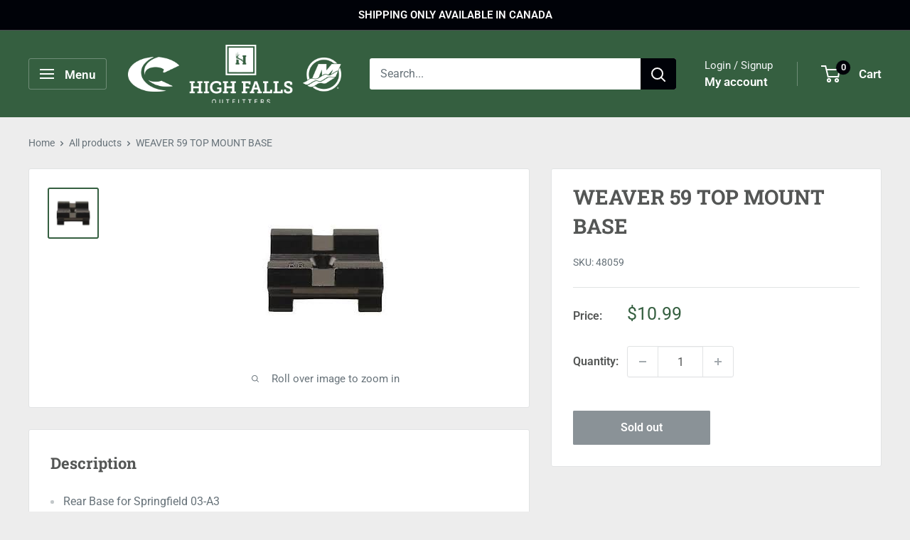

--- FILE ---
content_type: text/javascript
request_url: https://cdn.shopify.com/extensions/019bdf74-0e7b-792f-8d87-1f8993da1a05/onemobile-104/assets/index-BF3o4wxa.js
body_size: 2237
content:
import{b as U,j as N,t as F}from"./classname-DUGLE_CE.js";import{a as h,r as b}from"./blacklist-DBz3jptt.js";import{g as G,a as W}from"./vendor-DeEHxs77.js";const A=n=>typeof n=="boolean"?`${n}`:n===0?"0":n,$=U,X=(n,i)=>r=>{var t;if((i==null?void 0:i.variants)==null)return $(n,r==null?void 0:r.class,r==null?void 0:r.className);const{variants:a,defaultVariants:e}=i,o=Object.keys(a).map(l=>{const c=r==null?void 0:r[l],p=e==null?void 0:e[l];if(c===null)return null;const d=A(c)||A(p);return a[l][d]}),s=r&&Object.entries(r).reduce((l,c)=>{let[p,d]=c;return d===void 0||(l[p]=d),l},{}),u=i==null||(t=i.compoundVariants)===null||t===void 0?void 0:t.reduce((l,c)=>{let{class:p,className:d,...S}=c;return Object.entries(S).every(I=>{let[y,O]=I;return Array.isArray(O)?O.includes({...e,...s}[y]):{...e,...s}[y]===O})?[...l,p,d]:l},[]);return $(n,o,u,r==null?void 0:r.class,r==null?void 0:r.className)};function k(){return k=Object.assign?Object.assign.bind():function(n){for(var i=1;i<arguments.length;i++){var r=arguments[i];for(var t in r)({}).hasOwnProperty.call(r,t)&&(n[t]=r[t])}return n},k.apply(null,arguments)}function P(n,i){if(n==null)return{};var r={};for(var t in n)if({}.hasOwnProperty.call(n,t)){if(i.indexOf(t)!==-1)continue;r[t]=n[t]}return r}function R(n,i){return R=Object.setPrototypeOf?Object.setPrototypeOf.bind():function(r,t){return r.__proto__=t,r},R(n,i)}function M(n,i){n.prototype=Object.create(i.prototype),n.prototype.constructor=n,R(n,i)}function q(n,i){return n.classList?!!i&&n.classList.contains(i):(" "+(n.className.baseVal||n.className)+" ").indexOf(" "+i+" ")!==-1}function H(n,i){n.classList?n.classList.add(i):q(n,i)||(typeof n.className=="string"?n.className=n.className+" "+i:n.setAttribute("class",(n.className&&n.className.baseVal||"")+" "+i))}function j(n,i){return n.replace(new RegExp("(^|\\s)"+i+"(?:\\s|$)","g"),"$1").replace(/\s+/g," ").replace(/^\s*|\s*$/g,"")}function K(n,i){n.classList?n.classList.remove(i):typeof n.className=="string"?n.className=j(n.className,i):n.setAttribute("class",j(n.className&&n.className.baseVal||"",i))}var z=W();const g=G(z),L={disabled:!1},V=h.createContext(null);var w=function(i){return i.scrollTop},C="unmounted",v="exited",E="entering",x="entered",D="exiting",f=function(n){M(i,n);function i(t,a){var e;e=n.call(this,t,a)||this;var o=a,s=o&&!o.isMounting?t.enter:t.appear,u;return e.appearStatus=null,t.in?s?(u=v,e.appearStatus=E):u=x:t.unmountOnExit||t.mountOnEnter?u=C:u=v,e.state={status:u},e.nextCallback=null,e}i.getDerivedStateFromProps=function(a,e){var o=a.in;return o&&e.status===C?{status:v}:null};var r=i.prototype;return r.componentDidMount=function(){this.updateStatus(!0,this.appearStatus)},r.componentDidUpdate=function(a){var e=null;if(a!==this.props){var o=this.state.status;this.props.in?o!==E&&o!==x&&(e=E):(o===E||o===x)&&(e=D)}this.updateStatus(!1,e)},r.componentWillUnmount=function(){this.cancelNextCallback()},r.getTimeouts=function(){var a=this.props.timeout,e,o,s;return e=o=s=a,a!=null&&typeof a!="number"&&(e=a.exit,o=a.enter,s=a.appear!==void 0?a.appear:o),{exit:e,enter:o,appear:s}},r.updateStatus=function(a,e){if(a===void 0&&(a=!1),e!==null)if(this.cancelNextCallback(),e===E){if(this.props.unmountOnExit||this.props.mountOnEnter){var o=this.props.nodeRef?this.props.nodeRef.current:g.findDOMNode(this);o&&w(o)}this.performEnter(a)}else this.performExit();else this.props.unmountOnExit&&this.state.status===v&&this.setState({status:C})},r.performEnter=function(a){var e=this,o=this.props.enter,s=this.context?this.context.isMounting:a,u=this.props.nodeRef?[s]:[g.findDOMNode(this),s],l=u[0],c=u[1],p=this.getTimeouts(),d=s?p.appear:p.enter;if(!a&&!o||L.disabled){this.safeSetState({status:x},function(){e.props.onEntered(l)});return}this.props.onEnter(l,c),this.safeSetState({status:E},function(){e.props.onEntering(l,c),e.onTransitionEnd(d,function(){e.safeSetState({status:x},function(){e.props.onEntered(l,c)})})})},r.performExit=function(){var a=this,e=this.props.exit,o=this.getTimeouts(),s=this.props.nodeRef?void 0:g.findDOMNode(this);if(!e||L.disabled){this.safeSetState({status:v},function(){a.props.onExited(s)});return}this.props.onExit(s),this.safeSetState({status:D},function(){a.props.onExiting(s),a.onTransitionEnd(o.exit,function(){a.safeSetState({status:v},function(){a.props.onExited(s)})})})},r.cancelNextCallback=function(){this.nextCallback!==null&&(this.nextCallback.cancel(),this.nextCallback=null)},r.safeSetState=function(a,e){e=this.setNextCallback(e),this.setState(a,e)},r.setNextCallback=function(a){var e=this,o=!0;return this.nextCallback=function(s){o&&(o=!1,e.nextCallback=null,a(s))},this.nextCallback.cancel=function(){o=!1},this.nextCallback},r.onTransitionEnd=function(a,e){this.setNextCallback(e);var o=this.props.nodeRef?this.props.nodeRef.current:g.findDOMNode(this),s=a==null&&!this.props.addEndListener;if(!o||s){setTimeout(this.nextCallback,0);return}if(this.props.addEndListener){var u=this.props.nodeRef?[this.nextCallback]:[o,this.nextCallback],l=u[0],c=u[1];this.props.addEndListener(l,c)}a!=null&&setTimeout(this.nextCallback,a)},r.render=function(){var a=this.state.status;if(a===C)return null;var e=this.props,o=e.children;e.in,e.mountOnEnter,e.unmountOnExit,e.appear,e.enter,e.exit,e.timeout,e.addEndListener,e.onEnter,e.onEntering,e.onEntered,e.onExit,e.onExiting,e.onExited,e.nodeRef;var s=P(e,["children","in","mountOnEnter","unmountOnExit","appear","enter","exit","timeout","addEndListener","onEnter","onEntering","onEntered","onExit","onExiting","onExited","nodeRef"]);return h.createElement(V.Provider,{value:null},typeof o=="function"?o(a,s):h.cloneElement(h.Children.only(o),s))},i}(h.Component);f.contextType=V;f.propTypes={};function m(){}f.defaultProps={in:!1,mountOnEnter:!1,unmountOnExit:!1,appear:!1,enter:!0,exit:!0,onEnter:m,onEntering:m,onEntered:m,onExit:m,onExiting:m,onExited:m};f.UNMOUNTED=C;f.EXITED=v;f.ENTERING=E;f.ENTERED=x;f.EXITING=D;var B=function(i,r){return i&&r&&r.split(" ").forEach(function(t){return H(i,t)})},T=function(i,r){return i&&r&&r.split(" ").forEach(function(t){return K(i,t)})},_=function(n){M(i,n);function i(){for(var t,a=arguments.length,e=new Array(a),o=0;o<a;o++)e[o]=arguments[o];return t=n.call.apply(n,[this].concat(e))||this,t.appliedClasses={appear:{},enter:{},exit:{}},t.onEnter=function(s,u){var l=t.resolveArguments(s,u),c=l[0],p=l[1];t.removeClasses(c,"exit"),t.addClass(c,p?"appear":"enter","base"),t.props.onEnter&&t.props.onEnter(s,u)},t.onEntering=function(s,u){var l=t.resolveArguments(s,u),c=l[0],p=l[1],d=p?"appear":"enter";t.addClass(c,d,"active"),t.props.onEntering&&t.props.onEntering(s,u)},t.onEntered=function(s,u){var l=t.resolveArguments(s,u),c=l[0],p=l[1],d=p?"appear":"enter";t.removeClasses(c,d),t.addClass(c,d,"done"),t.props.onEntered&&t.props.onEntered(s,u)},t.onExit=function(s){var u=t.resolveArguments(s),l=u[0];t.removeClasses(l,"appear"),t.removeClasses(l,"enter"),t.addClass(l,"exit","base"),t.props.onExit&&t.props.onExit(s)},t.onExiting=function(s){var u=t.resolveArguments(s),l=u[0];t.addClass(l,"exit","active"),t.props.onExiting&&t.props.onExiting(s)},t.onExited=function(s){var u=t.resolveArguments(s),l=u[0];t.removeClasses(l,"exit"),t.addClass(l,"exit","done"),t.props.onExited&&t.props.onExited(s)},t.resolveArguments=function(s,u){return t.props.nodeRef?[t.props.nodeRef.current,s]:[s,u]},t.getClassNames=function(s){var u=t.props.classNames,l=typeof u=="string",c=l&&u?u+"-":"",p=l?""+c+s:u[s],d=l?p+"-active":u[s+"Active"],S=l?p+"-done":u[s+"Done"];return{baseClassName:p,activeClassName:d,doneClassName:S}},t}var r=i.prototype;return r.addClass=function(a,e,o){var s=this.getClassNames(e)[o+"ClassName"],u=this.getClassNames("enter"),l=u.doneClassName;e==="appear"&&o==="done"&&l&&(s+=" "+l),o==="active"&&a&&w(a),s&&(this.appliedClasses[e][o]=s,B(a,s))},r.removeClasses=function(a,e){var o=this.appliedClasses[e],s=o.base,u=o.active,l=o.done;this.appliedClasses[e]={},s&&T(a,s),u&&T(a,u),l&&T(a,l)},r.render=function(){var a=this.props;a.classNames;var e=P(a,["classNames"]);return h.createElement(f,k({},e,{onEnter:this.onEnter,onEntered:this.onEntered,onEntering:this.onEntering,onExit:this.onExit,onExiting:this.onExiting,onExited:this.onExited}))},i}(h.Component);_.defaultProps={classNames:""};_.propTypes={};function J({visible:n,unmountOnExit:i=!0,timeout:r=300,children:t,onEnter:a,onExited:e,classNames:o="fade",style:s}){const u=b.useRef(null),l=b.useMemo(()=>({"--fade-switch-animation-duration":`${r}ms`}),[r]);return N.jsx(_,{in:n,nodeRef:u,timeout:r,classNames:o,unmountOnExit:i,onEnter:a,onExited:e,children:N.jsx("div",{ref:u,style:{...l,...s},children:t})})}const nt=b.memo(J),Q=X("skeleton",{variants:{animation:{pulse:"skeleton-pulse",wave:"skeleton-wave",none:"skeleton-none"}},defaultVariants:{animation:"none"}}),Y=({width:n="100%",height:i="20px",shape:r="square",animation:t="none"})=>N.jsx("div",{style:{width:n,height:i,borderRadius:r==="square"?"8px":r==="circle"?"50%":"0",overflow:"hidden"},children:N.jsx("div",{className:F(Q({animation:t})),children:" "})}),st=b.memo(Y);export{nt as F,st as S,X as c};


--- FILE ---
content_type: text/javascript
request_url: https://cdn.shopify.com/extensions/019bdf74-0e7b-792f-8d87-1f8993da1a05/onemobile-104/assets/downloadExtension-DKxjZd6M.js
body_size: 110
content:
const __vite__mapDeps=(i,m=__vite__mapDeps,d=(m.f||(m.f=["./index-BjNwA5oz.js","./classname-DUGLE_CE.js","./blacklist-DBz3jptt.js","./vendor-DeEHxs77.js","./index-B0cgYSb4.js","./index-BF3o4wxa.js","./index-B2EqYKRU.js","./useClickOutside-Bw1O0hNA.js"])))=>i.map(i=>d[i]);
import{i as m,_ as i,R as r,s as l}from"./blacklist-DBz3jptt.js";import"./vendor-DeEHxs77.js";(async()=>{if(m())return;const s=await i(()=>import("./index-BjNwA5oz.js").then(t=>t.i),__vite__mapDeps([0,1,2,3,4,5]),import.meta.url).then(t=>t.default);try{r.define({tagName:"om-download-extension",styleText:l,component:s})}catch{}const d=await i(()=>import("./index-B2EqYKRU.js"),__vite__mapDeps([6,1,2,3,7,5]),import.meta.url).then(t=>t.default);try{r.define({tagName:"om-download-navigation-bar",styleText:l,component:d})}catch{}const e=document==null?void 0:document.querySelectorAll('a[href="#apps-onemobile"]');e&&e.forEach(t=>{var a,n;const o=document.createElement("om-download-navigation-bar");o.setAttribute("style","position: absolute; inset: 0; z-index: 50"),(a=t.parentElement)==null||a.setAttribute("style","position: relative"),(n=t.parentNode)==null||n.insertBefore(o,t.nextSibling)})})();
